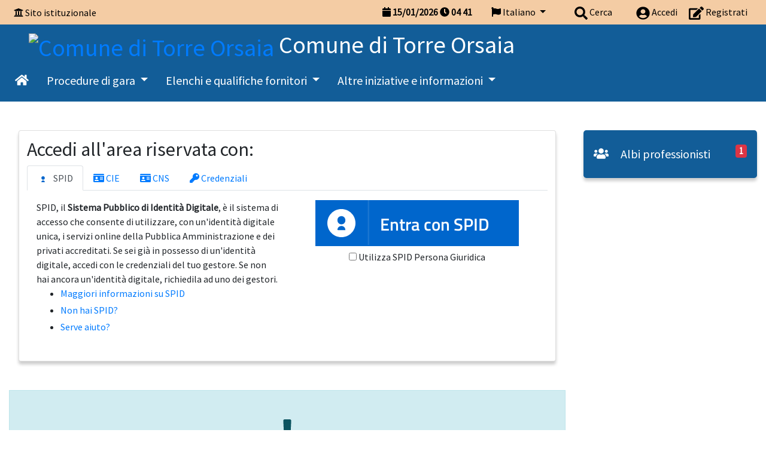

--- FILE ---
content_type: text/html; charset=UTF-8
request_url: https://torreorsaia.tuttogare.it/index.php
body_size: 6816
content:
<!doctype html>
<html lang="it">
  <head>
    <meta charset="utf-8">
    <meta http-equiv="X-UA-Compatible" content="IE=edge">
    <meta name="viewport" content="width=device-width, initial-scale=1">
    <link rel="apple-touch-icon" sizes="57x57" href="/src/img/favicon.ico/apple-icon-57x57.png">
    <link rel="apple-touch-icon" sizes="60x60" href="/src/img/favicon.ico/apple-icon-60x60.png">
    <link rel="apple-touch-icon" sizes="72x72" href="/src/img/favicon.ico/apple-icon-72x72.png">
    <link rel="apple-touch-icon" sizes="76x76" href="/src/img/favicon.ico/apple-icon-76x76.png">
    <link rel="apple-touch-icon" sizes="114x114" href="/src/img/favicon.ico/apple-icon-114x114.png">
    <link rel="apple-touch-icon" sizes="120x120" href="/src/img/favicon.ico/apple-icon-120x120.png">
    <link rel="apple-touch-icon" sizes="144x144" href="/src/img/favicon.ico/apple-icon-144x144.png">
    <link rel="apple-touch-icon" sizes="152x152" href="/src/img/favicon.ico/apple-icon-152x152.png">
    <link rel="apple-touch-icon" sizes="180x180" href="/src/img/favicon.ico/apple-icon-180x180.png">
    <link rel="icon" type="image/png" sizes="192x192"  href="/src/img/favicon.ico/android-icon-192x192.png">
    <link rel="icon" type="image/png" sizes="32x32" href="/src/img/favicon.ico/favicon-32x32.png">
    <link rel="icon" type="image/png" sizes="96x96" href="/src/img/favicon.ico/favicon-96x96.png">
    <link rel="icon" type="image/png" sizes="16x16" href="/src/img/favicon.ico/favicon-16x16.png">
    <link rel="manifest" href="/manifest.json">
    <meta name="msapplication-TileColor" content="#ffffff">
    <meta name="msapplication-TileImage" content="/ms-icon-144x144.png">
    <meta name="theme-color" content="#ffffff">
            <title>TUTTOGARE - Comune di Torre Orsaia</title>
        <meta name="title" content="TUTTOGARE - Comune di Torre Orsaia"/>
        <meta name=description content="Procurement - appalti">
        <meta name="keywords" content="Procurement - appalti" />
            <meta http-equiv="Cache-control" content="no-cache">
      <!--[if lt IE 9]>
        <script src="https://oss.maxcdn.com/html5shiv/3.7.3/html5shiv.min.js"></script>
        <script src="https://oss.maxcdn.com/respond/1.4.2/respond.min.js"></script>
      <![endif]-->
              <link rel="stylesheet" type="text/css" href="/src/css/app.css">
              <link rel="stylesheet" type="text/css" href="/src/css/extra/files.css">
                    <script type="text/javascript" src="/src/ckeditor5/ckeditor.js"></script>
                  <script type="text/javascript" src="/src/js/app.js?date=20250821-1"></script>
                  <script type="text/javascript" src="/src/highcharts/highcharts.js"></script>
                  <script type="text/javascript" src="/src/highcharts/highcharts-more.js"></script>
                  <script type="text/javascript" src="/src/typeahead/typeahead.bundle.js"></script>
                  <script type="text/javascript" src="/src/js/extra/files.js"></script>
                  <script type="text/javascript" src="/src/js/resumable.js"></script>
            <script src="https://js-de.sentry-cdn.com/1b745bc2fb8d172adc30424a79934c15.min.js" crossorigin="anonymous"></script>
    <script>
        window.sentryOnLoad = function() {
            Sentry.init({
                sendDefaultPii: true,
                environment: "production",
                integrations: [
                    Sentry.browserTracingIntegration(),
                    Sentry.replayIntegration({
                        maskAllText: true,
                        blockAllMedia: true                    }),
                    Sentry.httpContextIntegration()
                ],
                release: "v3.5.4",
                tracesSampleRate: 0.1,
                replaysSessionSampleRate: 0,
                replaysOnErrorSampleRate: 1.0,
                beforeBreadcrumb(breadcrumb, hint) {
                    if (breadcrumb.category === "xhr" && hint && hint.xhr) {
                        try {
                            const xhr = hint.xhr;

                            if (xhr.responseType === "" || xhr.responseType === "text") {
                                // Prendo un estratto della response
                                const snippet = xhr.response ?
                                    xhr.response.substring(0, 10000) :
                                    null;

                                breadcrumb.data = {
                                    ...breadcrumb.data,
                                    responseSnippet: snippet, // aggiunto custom
                                };
                            }
                        } catch (e) {
                            // fallback in caso di problemi
                        }
                    }

                    return breadcrumb;
                }
            });
                        // Sentry.lazyLoadIntegration("captureConsoleIntegration").then(
            //     (integration) => {
            //         Sentry.addIntegration(integration({
            //             levels: ['warn', 'error']
            //         }));
            //     },
            // );
                    };
    </script>
        <script>
          var js_dict;
          var _current_language = "IT";
          $.getJSON('/dictionary/IT.json', function(data) {
            js_dict = data;
          });
        </script>
          <style>
                          .menu { background-color: #125d98 }
        .menu > * { color: white }
        .menu a.col { color: white }
        #menuSM { background-color: #125d98 }
        #menuSM > * { color: white }
        #menuSM a { color: white }
                    #menu-top, .oeMenu { background-color: #f4cca4 !important}
        #menu-top > *, #menuSM > a.oeMenu { color: black }
        #menu-top a, #menuSM > a.oeMenu { color: black }
                    #bottom { background-color: #666666 !important }
        #bottom > * { color: white }
        #bottom a { color: white }
                </style>
  </head>
  <body>
    <div class="p-0 m-0">
      <button style="position:fixed; z-index: 8999; bottom: 20px; right: 20px; display:none" class="btn btn-lg btn-primary" id="scrollToTop" onClick="window.scrollTo(0,0)">
        <span class="fa fa-chevron-up"></span>
        <span class="sr-only">__("Torna su") ?></span>
      </button>
      <script>
        var $buoop = {required:{e:0,f:0,o:0,s:0,c:0},insecure:true,unsupported:true,api:2018.10 };
        function $buo_f(){
        var e = document.createElement("script");
        e.src = "//browser-update.org/update.min.js";
        document.body.appendChild(e);
        };
        try {document.addEventListener("DOMContentLoaded", $buo_f,false)}
        catch(e){window.attachEvent("onload", $buo_f)}
      </script>
      <div id="wait_div"></div>
      <noscript>
        <div class="row">
          <div class="col alert p-5 alert-danger text-center m-0">
            <span class="fa fa-exclamation-triangle fa-5x"></span><br>
            E' necessario abilitare Javascript per utilizzare il portale          </div>
        </div>
      </noscript>
      <div id="menuSM">
        <button class="btn btn-danger p-3 my-1 text-left btn-block" onClick="$('#menuSM').slideUp('fast');">
          <span class="fa fa-chevron-up"></span> Ritorna        </button>
        <a href="/index.php" class="d-block p-3" title="Homepage">
          <span class="fa fa-home"></span>
          Homepage        </a>
                      <a href="/archivio_indagini/index.php" class="d-block p-3 my-1" title="Elenco dei bandi di abilitazione alle indagini di mercato">
                <span class="fa fa-bullseye"></span>
                Indagini di mercato ante 31/12/2023              </a>
                          <a href="/gare/index.php" class="d-block p-3 my-1" title="Elenco delle gare della Stazione Appaltante">
                <span class="fa fa-box"></span>
                Avvisi e gare attive              </a>
                          <a href="/archivio_albo/index.php" class="d-block p-3 my-1" title="Elenco dei bandi di abilitazione all'albo dei fornitori">
                <span class="fa fa-users"></span>
                Albo dei fornitori              </a>
                          <a href="/archivio_professionisti/index.php" class="d-block p-3 my-1" title="Elenco dei bandi di abilitazione all'albo dei fornitori">
                <span class="fa fa-users"></span>
                Albo dei professionisti              </a>
                          <a href="/news/" class="d-block p-3 my-1" title="Gestione delle notizie del portale">
                <span class="fa fa-newspaper"></span>
                Notizie              </a>
                  </div>
    <div id="top-container" class="sticky-top">
      <div class="container-fluid">
        <div class="row py-2 px-2 " id="menu-top">
                      <div class="col d-none d-md-block my-auto float-left">
              <span class="fa fa-university"></span> <a href="http://www.comune.torre-orsaia.sa.it" title="Vai al sito istuzionale">Sito istituzionale</a>
            </div>
                    <div class="d-block d-md-none col-2">
            <button class="btn btn-default btn-sm" onClick="$('#menuSM').slideDown('fast');">
              <span class="fa fa-bars"></span>
              <span class="sr-only">Menu</span>
            </button>
          </div>
          <div class="col-10">
            <div class="mx-md-2 text-right float-right">
                              <a class="ml-3" href="/login-form.php">
                  <span class="fa fa-user-circle align-middle" style="font-size:1.4em"></span>
                  <span class="d-none d-sm-inline">Accedi</span>
                </a>
                <a class="ml-3" href="/register.php">
                  <span class="fa fa-edit align-middle" style="font-size:1.4em"></span>
                  <span class="d-none d-sm-inline">Registrati</span>
                </a>
                          </div>
            <div class="mx-md-3 text-right float-right">
              <a href="#" onClick="showModalWithURL('/search/form.php')" class="ml-3">
                <span class="fa fa-search align-middle" style="font-size:1.4em"></span>
                <span class="d-none d-sm-inline">Cerca</span>
              </a>
            </div>
            <div class="mx-md-3 text-right float-right">
              <div class="dropdown">
                <a class="dropdown-toggle" href="#" id="dropdownLanguage" data-toggle="dropdown" aria-haspopup="true" aria-expanded="false">
                  <span class="fa fa-flag"></span> Italiano                </a>
                <div class="dropdown-menu" aria-labelledby="dropdownLanguage">
                                        <a class="dropdown-item" style="color:#222" href="/index.php?language=EN" title="English">English</a>  
                                          <a class="dropdown-item" style="color:#222" href="/index.php?language=ES" title="Español">Español</a>  
                                          <a class="dropdown-item" style="color:#222" href="/index.php?language=CA" title="Català">Català</a>  
                                          <a class="dropdown-item" style="color:#222" href="/index.php?language=DE" title="Deutsch">Deutsch</a>  
                                    </div>
              </div>  
            </div>
            <div class="d-none d-md-block mx-3 font-weight-bold float-right">
              <span class="fa fa-calendar"></span> <span id="serverDate">15/01/2026</span>
              <span class="fa fa-clock"></span> <span id="serverClockH">05</span><span class="syscolon">:</span><span id="serverClockI">41</span>
            </div>
            <div class="clearfix"></div>
          </div>
        </div>
                <div class="row px-5 pb-1 d-none d-md-block menu" id="SpazioStemmaLG" style="padding-top: 10px">
          <h1 class="m-0 p-0">
            <a href="/index.php" title="Homepage">
              <img src="/documenti/enti/torreorsaia.16245493193a861.png" id="stemmaLG" height="150" alt="Comune di Torre Orsaia">
            </a>
            <span id="denominazioneEnte" class="">Comune di Torre Orsaia</span>
          </h1>
        </div>
                  <div class="row d-none d-md-block menu menuLG" id="menuLg" style="padding: 15px 10px;">
            <div id="menuLgFlex" class="d-inline-flex flex-row flex-wrap">
              <a class="col h5 text-center" href="/index.php" title="Vai all'homepage">
                <span class="fa fa-home"></span>
              </a>
                                <div class="dropdown">
                    <a class="col h5 text-center dropdown-toggle" href="#" role="button" id="dropdownMenuaffidamenti" data-toggle="dropdown" aria-haspopup="true" aria-expanded="false">
                      Procedure di gara                    </a>
                    <div class="dropdown-menu mt-3" aria-labelledby="dropdownMenuaffidamenti">
                                      <a href="/archivio_indagini/index.php" class="dropdown-item h6 py-4" title="Elenco dei bandi di abilitazione alle indagini di mercato">
                      <span class="fa fa-bullseye mr-3"></span>Indagini di mercato ante 31/12/2023                    </a>
                                        <a href="/gare/index.php" class="dropdown-item h6 py-4" title="Elenco delle gare della Stazione Appaltante">
                      <span class="fa fa-box mr-3"></span>Avvisi e gare attive                    </a>
                                        </div>
                  </div>
                                                <div class="dropdown">
                    <a class="col h5 text-center dropdown-toggle" href="#" role="button" id="dropdownMenuelenchi" data-toggle="dropdown" aria-haspopup="true" aria-expanded="false">
                      Elenchi e qualifiche fornitori                    </a>
                    <div class="dropdown-menu mt-3" aria-labelledby="dropdownMenuelenchi">
                                      <a href="/archivio_albo/index.php" class="dropdown-item h6 py-4" title="Elenco dei bandi di abilitazione all'albo dei fornitori">
                      <span class="fa fa-users mr-3"></span>Albo dei fornitori                    </a>
                                        <a href="/archivio_professionisti/index.php" class="dropdown-item h6 py-4" title="Elenco dei bandi di abilitazione all'albo dei fornitori">
                      <span class="fa fa-users mr-3"></span>Albo dei professionisti                    </a>
                                        </div>
                  </div>
                                                              <div class="dropdown">
                    <a class="col h5 text-center dropdown-toggle" href="#" role="button" id="dropdownMenualtro" data-toggle="dropdown" aria-haspopup="true" aria-expanded="false">
                      Altre iniziative e informazioni                    </a>
                    <div class="dropdown-menu mt-3" aria-labelledby="dropdownMenualtro">
                                      <a href="/news/" class="dropdown-item h6 py-4" title="Gestione delle notizie del portale">
                      <span class="fa fa-newspaper mr-3"></span>Notizie                    </a>
                                        </div>
                  </div>
                                          </div>
          </div>
              </div>
      <div class="row no-gutters d-block d-md-none menu">
        <div class="h5 py-3 px-5">
          <a href="/index.php" title="Homepage">
            <img src="/documenti/enti/torreorsaia.16245493193a861.png" id="stemmaSM" height="70" alt="Comune di Torre Orsaia">
          </a>
          Comune di Torre Orsaia        </div>
      </div>
          </div>
          <div class="mb-5"></div>
      <div id="main-content">
      <div id="homepageCards">
                <div class="container-fluid">
          <div class="row">
            <div class="col-12 col-lg-8 col-xl-9 text-break">
                    <div class="mb-5 mx-3">
                    <div class="card">
            <div class="card-body">
                <h2>Accedi all'area riservata con:</h2>
                <ul class="nav nav-tabs">
                                                                    <li class="nav-item">
                            <a class="nav-link active"  id="pills-spid-tab" data-toggle="tab" data-target="#nav-spid" type="button" role="tab" aria-controls="nav-spid" aria-selected="true"><img width="20" class="mr-1" src="/src/img/spid/spid-ico-circle-bb.svg" onerror="this.src='/src/img/spid/spid-ico-circle-bb.png'; this.onerror=null;" alt="" /> SPID</a>
                        </li>
                                                                    <li class="nav-item">
                            <a class="nav-link "  id="pills-cie-tab" data-toggle="tab" data-target="#nav-cie" type="button" role="tab" aria-controls="nav-cie" aria-selected="true"><span class='fa fa-id-card'></span> CIE</a>
                        </li>
                                                                    <li class="nav-item">
                            <a class="nav-link "  id="pills-cns-tab" data-toggle="tab" data-target="#nav-cns" type="button" role="tab" aria-controls="nav-cns" aria-selected="true"><span class='fa fa-id-card'></span> CNS</a>
                        </li>
                                                                    <li class="nav-item">
                            <a class="nav-link "  id="pills-credenziali-tab" data-toggle="tab" data-target="#nav-credenziali" type="button" role="tab" aria-controls="nav-credenziali" aria-selected="true"><span class='fa fa-key'></span> Credenziali</a>
                        </li>
                                    </ul>
                <div class="tab-content" id="nav-tabContent">
                                                                    <div class="tab-pane fade show active" id="nav-spid" role="tabpanel" aria-labelledby="nav-spid-tab">
                            <div class="p-3">
                                                                    <div class="row">
                                        <div class="col-12 col-lg-6">SPID, il <strong>Sistema Pubblico di Identità Digitale</strong>, è il sistema di accesso che consente di utilizzare, con un'identità digitale unica, i servizi online della Pubblica Amministrazione e dei privati accreditati. Se sei già in possesso di un'identità digitale, accedi con le credenziali del tuo gestore. Se non hai ancora un'identità digitale, richiedila ad uno dei gestori. <br><ul class="list-link"><li class="mb-1"><a href="https://www.spid.gov.it">Maggiori informazioni su SPID</a></li><li class="mb-1"><a href="https://www.spid.gov.it/richiedi-spid">Non hai SPID?</a></li><li class="mb-1"><a href="https://www.spid.gov.it/serve-aiuto">Serve aiuto?</a></li></ul></div>
                                        <div class="col-12 col-lg-6 text-center">
                                <link rel="stylesheet" href="/src/css/extra/spid-sp-access-button.min.css">
<script src="/src/js/extra/spid-sp-access-button.min.js"></script>
<script type="text/javascript" src="/src/js/extra/spid-idps.js"></script>
<form name="spid_idp_access" action="/spid/request.php" method="post" target="_self">
    <a href="#" class="italia-it-button italia-it-button-size-xl button-spid" spid-idp-button="#spid-idp-button-xlarge-post" aria-haspopup="true" aria-expanded="false">
        <span class="italia-it-button-icon"><img src="/src/img/spid/spid-ico-circle-bb.svg" onerror="this.src='/src/img/spid/spid-ico-circle-bb.png'; this.onerror=null;" alt="" /></span>
        <span class="italia-it-button-text">Entra con SPID</span>
    </a>
    <div id="spid-idp-button-xlarge-post" class="spid-idp-button spid-idp-button-tip spid-idp-button-relative">
        <ul id="spid-idp-list-xlarge-root-post" class="spid-idp-button-menu" data-spid-remote aria-labelledby="spid-idp">
                        <li><a class="dropdown-item" href="https://www.spid.gov.it">Maggiori informazioni</a></li>
            <li><a class="dropdown-item" href="https://www.spid.gov.it/richiedi-spid">Non hai SPID?</a></li>
            <li><a class="dropdown-item" href="https://www.spid.gov.it/serve-aiuto">Serve aiuto?</a></li>
        </ul>
    </div>
    <div>
        <input type="checkbox" name="spidPersonaGiuridica" id="spidPersonaGiuridica" value="1" />
        <label for="spidPersonaGiuridica">Utilizza SPID Persona Giuridica</label>
    </div>
</form>                                        </div>
                                    </div>
                                                            </div>
                        </div>
                                                                    <div class="tab-pane fade " id="nav-cie" role="tabpanel" aria-labelledby="nav-cie-tab">
                            <div class="p-3">
                                                                    <div class="row">
                                        <div class="col-12 col-lg-6">La <strong>Carta di Identità Elettronica (CIE)</strong> è il documento personale che attesta l'identità del cittadino. Dotata di microprocessore, oltre a comprovare l'identità personale, permette l'accesso ai servizi digitali della Pubblica Amministrazione.</div>
                                        <div class="col-12 col-lg-6 text-center">
                                                                    <div id="cie-container">
                                        <div class="spinner-border text-primary" role="status">
                                            <span class="sr-only">Loading...</span>
                                        </div>
                                    </div>
                                    <script type="text/javascript">
                                        $(document).ready(function() {
                                            $.ajax({
                                                url: "https://torreorsaia.tuttogare.it/cie/button.php",
                                                method: "GET",
                                                beforeSend: function(xhr) {
                                                    xhr.setRequestHeader("X-CSRFToken", "7465fe5f8fa6e5ad974e1905f8307d631443d057a2792556bfc54e1c6834d338");
                                                },
                                                dataType: "html",
                                                success: function(response) {
                                                    $("#cie-container").html(response);
                                                }
                                            })        
                                        });
                                    </script>
                                                                            </div>
                                    </div>
                                                            </div>
                        </div>
                                                                    <div class="tab-pane fade " id="nav-cns" role="tabpanel" aria-labelledby="nav-cns-tab">
                            <div class="p-3">
                                                                    <div class="row">
                                        <div class="col-12 col-lg-6">La <strong>Carta Nazionale Sanitaria (CNS)</strong> è il documento personale che attesta l'identità del cittadino. Dotata di microprocessore, oltre a comprovare l'identità personale, permette l'accesso ai servizi digitali della Pubblica Amministrazione.</div>
                                        <div class="col-12 col-lg-6 text-center">
                                                                    <a href="https://torreorsaia.tuttogare.it/cns" class="btn btn-lg btn-primary">
                                        <span class="fa fa-id-card mr-2"> </span>Accesso con CNS                                    </a>
                                                                            </div>
                                    </div>
                                                            </div>
                        </div>
                                                                    <div class="tab-pane fade " id="nav-credenziali" role="tabpanel" aria-labelledby="nav-credenziali-tab">
                            <div class="p-3">
                                                                    <div class="row">
                                        <div class="col-12 col-lg-6">Le credenziali o la registrazione possono essere utilizzate in alternativa a SPID, CIE</div>
                                        <div class="col-12 col-lg-6 text-center">
                                                                    <div class="text-center">
                                        <a href="/accesso.php" class="text-white">
                                            <div class="card">
                                                <div class="h-100 card-body bg-primary">
                                                    <div class="text-center h5">
                                                        <span class="fa fa-key"></span>
                                                        Accedi con credenziali                                                    </div>
                                                </div>
                                            </div>
                                        </a>
                                    </div>
                                    <div class="text-center">
                                        <a href="/register.php" class="text-white">
                                        <div class="card">
                                            <div class="h-100 card-body bg-success">
                                                <div class="text-center h5">
                                                    <span class="fa fa-edit"></span>
                                                    Registrati                                                </div>
                                            </div>
                                        </div>
                                        </a>
                                    </div>
                                                                            </div>
                                    </div>
                                                            </div>
                        </div>
                                    </div>
            </div>
        </div>
                    </div>
                <div class="alert alert-info text-center rounded-0 my-5 py-5">
      <span class="fa fa-exclamation fa-3x mb-3"></span>
      <h5 class="mb-0 font-weight-bold">Nessuna attività in corso</h5>
          </div>
                      </div>
          <div class="col-12 col-lg-4 col-xl-3">
                  <div class="btn btn-block text-left hp-button px-3 py-4 mb-1 btn-lg"><a href="/archivio_professionisti/index.php"><span class="fa fa-users mr-3"></span> Albi professionisti <span class="float-right badge badge-danger">1</span></a></div>                            </div>
        </div>
                </div>
      </div>
      <style>
        #homepageCards .card-body {
          padding: 0.8em;
        }
        #homepageCards .hp-button {
          background-color: #125d98;
        }
        #homepageCards .hp-button > a {
          color: white;
        }
      </style>
            </div>
              <div class="p-5 m-0 mt-5" id="bottom">
                      <div class="row mb-5 d-none d-md-block">
              <div class="d-flex justify-content-center">
                                    <div class="col">
                      <div class="h4">
                        Procedure di gara                      </div>
                      <div>  
                                              <a href="/archivio_indagini/index.php" class="d-block py-3 font-weight-bold" title="Elenco dei bandi di abilitazione alle indagini di mercato">
                          <span class="fa fa-bullseye"></span> Indagini di mercato ante 31/12/2023                        </a>
                                              <a href="/gare/index.php" class="d-block py-3 font-weight-bold" title="Elenco delle gare della Stazione Appaltante">
                          <span class="fa fa-box"></span> Avvisi e gare attive                        </a>
                                            </div>
                    </div>
                                                      <div class="col">
                      <div class="h4">
                        Elenchi e qualifiche fornitori                      </div>
                      <div>  
                                              <a href="/archivio_albo/index.php" class="d-block py-3 font-weight-bold" title="Elenco dei bandi di abilitazione all'albo dei fornitori">
                          <span class="fa fa-users"></span> Albo dei fornitori                        </a>
                                              <a href="/archivio_professionisti/index.php" class="d-block py-3 font-weight-bold" title="Elenco dei bandi di abilitazione all'albo dei fornitori">
                          <span class="fa fa-users"></span> Albo dei professionisti                        </a>
                                            </div>
                    </div>
                                                                      <div class="col">
                      <div class="h4">
                        Altre iniziative e informazioni                      </div>
                      <div>  
                                              <a href="/news/" class="d-block py-3 font-weight-bold" title="Gestione delle notizie del portale">
                          <span class="fa fa-newspaper"></span> Notizie                        </a>
                                            </div>
                    </div>
                                                </div>
            </div>
            <hr>
                    <div class="row border-top pt-2">
            <div class="col-12 col-md-6 my-auto">
              <h3><a href='http://www.comune.torre-orsaia.sa.it' title='sito istituzionale'>Comune di Torre Orsaia</a></h3><strong>Piazza Lorenzo Padulo Torre Orsaia (SA)</strong><br>Tel. +39 0974/985336 - Fax. +39 0974/985156<br>Email: <a href="mailto:info@comune.torre-orsaia.sa.it">info@comune.torre-orsaia.sa.it</a> - PEC: <a href='mailto:comune.torreorsaia@asmepec.it'>comune.torreorsaia@asmepec.it</a>                  <div class="mt-5">
                    <div class="h4"><span class="fa fa-info-circle"></span> HELP DESK</div>
                    <strong>assistenza@tuttogare.it - (+39) 02 400 31 280</strong>                    <br> Attivo dal Lunedì al Venerdì non festivi dalle 09:00 alle 18:00                  </div>
                              </div>
            <div class="col-12 col-md-6 text-center text-md-right my-md-0 mt-5">
                                <a href="http://www.tuttogare.it" style="color:white; font-size:2em" title="Tutto Gare">
                    <span class="align-middle">TUTTOGARE</span> <img src="/src/img/logo-srl-bianco.png" heigth="200" alt="TuttoGare">
                  </a>
                              </div>
          </div>
          <div class="row mt-5">
            <a class="d-inline-flex mx-3" href="/norme_tecniche.php" title="Norme tecniche di utilizzo">Norme tecniche di utilizzo</a>
            <a class="d-inline-flex mx-3" href="/privacy.php" title="Policy privacy">Policy privacy</a>
                        <br>
          </div>
        </div>  
      </div>
          <div id="modal-helper" class="modal fade" role="dialog" tabindex="-1" data-focus="false" >
      <div class="modal-dialog modal-xl">
        <div class="modal-content">
          <div class="modal-header text-right">
            <button class="btn btn-default float-left" style="display:none" id="modal-helper-back-button" onClick="backModalHelper();">
              <span class="fa fa-chevron-left"></span> Indietro            </button>
            <button type="button" class="close" data-dismiss="modal" aria-label="Close"><span aria-hidden="true">&times;</span></button>
          </div>
          <div class="modal-body"></div>
        </div>
      </div>
    </div>
    <div id="sizer">
      <div class="d-block d-sm-none d-md-none d-lg-none d-xl-none" data-size="xs"></div>
      <div class="d-none d-sm-block d-md-none d-lg-none d-xl-none" data-size="sm"></div>
      <div class="d-none d-sm-none d-md-block d-lg-none d-xl-none" data-size="md"></div>
      <div class="d-none d-sm-none d-md-none d-lg-block d-xl-none" data-size="lg"></div>
      <div class="d-none d-sm-none d-md-none d-lg-none d-xl-block" data-size="xl"></div>
    </div>
      </body>
    <script>
      alert_sessione = setTimeout(function(){
        swal({title:"Sessione in scadenza",text:"Si consiglia di procedere ad un salvataggio dei dati.",type:"warning"});
      }, 1200000);
    </script>
      </html>


--- FILE ---
content_type: text/html; charset=UTF-8
request_url: https://torreorsaia.tuttogare.it/cie/button.php
body_size: 1804
content:
            <style>
   
                .oidc-button.oidc-button-CIE:before {
                    content: '';
                    position: absolute;
                    left: .5em;
                    top: .5em;
                    bottom: .5em;
                    width: 1.75em;
                    background-position: left center;
                    background-repeat: no-repeat;
                    border-right: 1px solid white;
                    background-image: url("[data-uri]") !important;
                }
   
                .oidc-alert, 
                .oidc-button.oidc-button-CIE,
                .oidc-button.oidc-button-SPID {
                    background: #2567d0 !important;
                    color: #fff !important;
                    font-size: 2em;
                    padding: 0.5em 1.5em;
                    padding-left: 2.7em;
                    position: relative;
                    border: none;
                    text-decoration: none;
                    display: inline-block;
                    border-radius: 0.2em;
                    font-family: "Titillium Web", HelveticaNeue, Helvetica Neue, Helvetica, Arial, Lucida Grande, sans-serif;
                }
                .oidc-alert {
                    background: #d02525 !important;
                    padding-left: 1.5em;
                    font-size: 1.5em;
                }
                .oidc-button:hover,
                .oidc-button:active {
                    text-decoration: none !important;
                    color: #fff !important;
                }

                .oidc-button:active {
                    box-shadow: inset 0 0 0 20000px rgba(255, 255, 255, 0.25);
                }

                .oidc-button:hover {
                    box-shadow: inset 0 0 0 20000px rgba(0, 0, 0, 0.25);
                }
            </style>
                    <a href="https://torreorsaia.tuttogare.it/oidc/request.php?service=CIE&env=PROD&provider_id=oidc.idserver.servizicie.interno.gov.it" class="oidc-button oidc-button-CIE oidc-single-button">
                Entra con CIE            </a>
